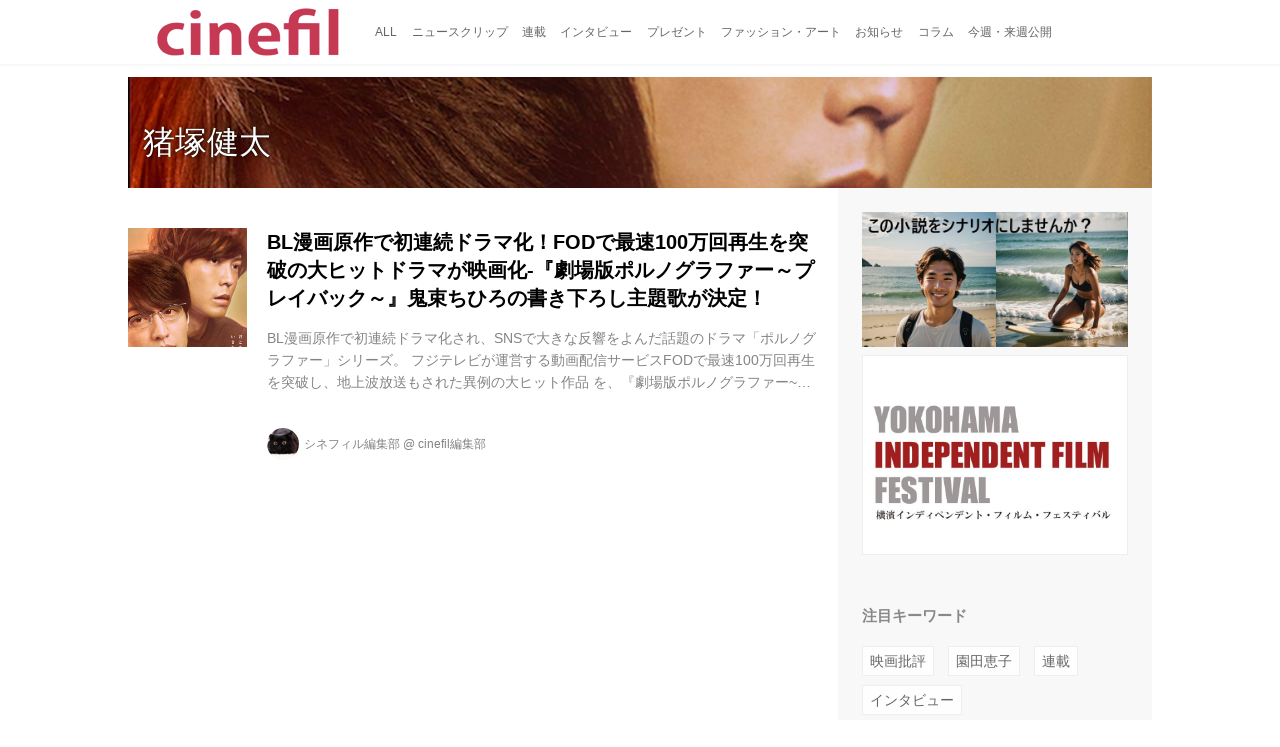

--- FILE ---
content_type: text/html; charset=utf-8
request_url: https://cinefil.tokyo/_tags/%E7%8C%AA%E5%A1%9A%E5%81%A5%E5%A4%AA
body_size: 10978
content:
<!DOCTYPE html>
<html lang="ja">
<head>

<meta charset="utf-8">
<meta http-equiv="X-UA-Compatible" content="IE=Edge">
<meta name="viewport" content="width=device-width, initial-scale=1">
<meta name="format-detection" content="telephone=no">
<link rel="shortcut icon" href="https://d1uzk9o9cg136f.cloudfront.net/f/portal/16777226/custom/2017/11/24/8bfed07ab4d97650b25d48396814946288c0f5b8.png">
<link rel="apple-touch-icon" href="https://d1uzk9o9cg136f.cloudfront.net/f/portal/16777226/custom/2017/11/24/8bfed07ab4d97650b25d48396814946288c0f5b8.png">
<link rel="alternate" type="application/rss+xml" href="https://cinefil.tokyo/_rss/rss20.xml" title="シネフィル - 映画とカルチャーWebマガジン - RSS Feed" />
<link rel="alternate" type="application/rss+xml" href="https://cinefil.tokyo/_tags/%E7%8C%AA%E5%A1%9A%E5%81%A5%E5%A4%AA/rss20.xml" title="#猪塚健太 - シネフィル - 映画とカルチャーWebマガジン - RSS Feed" />





<title>猪塚健太 - シネフィル - 映画とカルチャーWebマガジン</title>

<meta name="description" content="猪塚健太 の記事一覧 - シネフィルは、日本やアジアはもちろん世界の映画シーンを取り上げる、映画好きによる映画好きのためのWebマガジンです。">









<link rel="canonical" href="https://cinefil.tokyo/_tags/%E7%8C%AA%E5%A1%9A%E5%81%A5%E5%A4%AA">








<!-- Piwik -->

<script id="script-piwik-setting">
window._piwik = {
	'BASE':'https://acs01.rvlvr.co/piwik/',
	'trackers':{
		'173':null,
		'261':null,
	},
	'pageview':null,
	'event':null,
}
</script>


<script src="/static/dinoportal/js/piwikutil.js" async defer></script>





<noscript>
<img src="https://acs01.rvlvr.co/piwik/piwik.php?idsite=261&rec=1&url=https%3A//cinefil.tokyo/_tags/%25E7%258C%25AA%25E5%25A1%259A%25E5%2581%25A5%25E5%25A4%25AA" style="border:0;display:none" alt="" width=1 height=1>
<img src="https://acs01.rvlvr.co/piwik/piwik.php?idsite=173&rec=1&url=https%3A//cinefil.tokyo/_tags/%25E7%258C%25AA%25E5%25A1%259A%25E5%2581%25A5%25E5%25A4%25AA" style="border:0;display:none" alt="" width=1 height=1>

</noscript>

<!-- End Piwik Tracking Code -->
<!-- /page.PIWIK_BASE_URL, /is_preview -->






<meta name="twitter:card" content="summary">
<meta property="og:type" content="article">
<meta property="og:url" content="https://cinefil.tokyo/_tags/%E7%8C%AA%E5%A1%9A%E5%81%A5%E5%A4%AA">

<meta property="og:title" content="猪塚健太 - シネフィル - 映画とカルチャーWebマガジン">


<meta property="og:description" content="猪塚健太 の記事一覧 - シネフィルは、日本やアジアはもちろん世界の映画シーンを取り上げる、映画好きによる映画好きのためのWebマガジンです。">


<meta property="og:image" content="https://d1uzk9o9cg136f.cloudfront.net/f/portal/16777226/rc/2017/05/18/1668ab2607161aaa3cb54fabe5c7b30e5677bad1_xlarge.jpg">








<link rel="stylesheet" href="/static/lib/js/jquery-embedhelper.css?_=251225165549">


<link rel="preload" href="/static/lib/fontawesome-4/fonts/fontawesome-webfont.woff2?v=4.7.0" as="font" type="font/woff2" crossorigin>
<link rel="preload" href="/static/lib/ligaturesymbols-2/LigatureSymbols-2.11.ttf" as="font" type="font/ttf" crossorigin>

<script id="facebook-jssdk">/* hack: prevent fb sdk in body : proc by jquery-embedheler */</script>
<style id="style-prevent-animation">*,*:before,*:after{-webkit-transition:none!important;-moz-transition:none!important;transition:none!important;-webkit-animation:none!important;-moz-animation:none!important;animation:none!important}</style>


<link rel="stylesheet" href="/static/dinoportal/css/reset.css?251225165549">
<link rel="stylesheet" href="/static/dinoportal/css/common.css?251225165549">
<link rel="stylesheet" href="/static/dinoportal/css/common-not-amp.css?251225165549">
<link rel="stylesheet" href="/static/user-notify/user-notify.css?251225165549">
<link rel="stylesheet" href="/static/wf/css/article.css?251225165549">
<link rel="stylesheet" href="/static/wf/css/article-not-amp.css?251225165549">
<link rel="stylesheet" href="/static/dinoportal/css/print.css?251225165549" media="print">

<link rel="stylesheet" href="/static/lib/jquery-carousel/jquery-carousel.css?251225165549">
<link rel="stylesheet" href="/static/lib/jquery-carousel-2/jquery-carousel.css?251225165549">

<link href="/static/lib/ligaturesymbols-2/LigatureSymbols.min.css" rel="stylesheet" type="text/css">
<link href="/static/lib/ligaturesymbols-2/LigatureSymbols.min.css" rel="stylesheet" type="text/css">
<link href="/static/lib/rvlvr/rvlvr.css" rel="stylesheet">

<link rel="stylesheet" href="/static/dinoportal/custom/maxwidth.css?251225165549">


<!-- jquery migrate for develop -->
<script src="/static/lib/js/jquery-3.7.1.min.js"></script>
<script src="/static/lib/js/jquery-migrate-3.5.2.min.js"></script>	
<script src="/static/lib/js/jquery-migrate-enable.js"></script>

<script src="/static/lib/js/jquery-utils.js?251225165549"></script>




<script>$(function(){setTimeout(function(){$('#style-prevent-animation').remove();},1000)});</script>

<script>window._langrc={login:'ログイン',search:'検索'}</script>


<link rel="stylesheet" href="/static/dinoportal/css/index.css?251225165549">
<link rel="stylesheet" href="/static/dinoportal/css/newsfeed.css?251225165549">


<link rel="stylesheet" href="/static/dinoportal/css/users.css?251225165549">
<link rel="stylesheet" href="/static/dinoportal/css/tenants.css?251225165549">


<style>
.network-error > span:after {
	content:'通信エラーです' '\0a' 'しばらくして再読み込みしてください';
}
</style>


<script id="script-acs-flags">
window._use_acs_feed_dummy=false;
window._use_vpv_iframe=false;
</script>




<!-- custom css   -->


<style id="style-site-custom" >
#user-notifies-toggle:not(.has-notifies) {
	display: none;
}


p{
	margin: 4px 0 8px 0;
	line-height: 1.7;
}

/* 見出しの指定 */
.article > .article-heading:before {
	content: "";
	display: block;
	position: absolute;
	height: 1em;
	width: 1em;
	margin-left: -1.5em;
	margin-top: 0.1em;
	background-color: #DB0051;
}
.article > .article-heading {
	line-height: 1.3;
	padding-left: 1.5em;
	padding-bottom: 8px;
	border-bottom: dashed 1px;
	border-left: none;
}


/* 画像D&D禁止 */
img {
    pointer-events: none;
}

/* #header */
#header-right>a {
	font-size: 120%;
	display: block;
	text-align: center;
}

@media (max-width:767px) {
	#header-right {
		width: 104px;
	}

	#header-right>a {
		font-size: 150%;
		display: block;
		text-align: center;
	}

	@media (max-width: 767px) {
		#header-right>a#search-icon {
			-webkit-box-ordinal-group: 1;
			-webkit-order: 1;
			order: 1;
		}
	}
}



/* .widgets */
.widgets {
	width: 314px;
	padding: 24px;
}

</style>
<script>
<!--
/* custom css */
(function(d, s){
	var m, rx = /^@(import|requirejs:)\s+(\((css|less)\))?\s*(url\()?('|"|)(.+?)\5(\))?;/gm;
	var scripts = {};
	var bc = [], hd = d.getElementsByTagName('head')[0];
	function procCustomLess(custom_css) {
		custom_css =
			custom_css
				.replace(/\/\*([\S\s]*?)\*\//mg, '')
				.replace(/\/\/.*$/g, '');
		// console.log('custom_css:\n' + custom_css);
		while (m = rx.exec(custom_css)) {
			var cmd = m[1], arg = m[6];
			if (arg.indexOf('/static/dinoportal/custom/') != 0) {
				continue;
			}
			console.log('custom css:cmd=' + cmd + ',arg=' + arg);
			({
				'import': function(arg, m){
					m = arg.match(/^.+\/([^\/]*)\.(css|less)$/);
					if (m) {
						bc.push('custom-' + m[1]);
					}
				},
				'requirejs:': function(arg, m){
					m = arg.match(/^.+\/([^\/]*)\.(js)$/);
					if (m) {
						// $('<'+'script src='+m[2]+'></'+'script>').appendTo('body');
						s = d.createElement('script');
						s.src = arg;
						hd.appendChild(s);
					}
				},
			}[cmd]||(function(){}))(arg);
		}
	}
	function procCustomLessImported(custom_css){
		// chrome 101 workaround #4302 / server side import css,less
		var m, rx2 = /\*\*\* imported ((\S+)\.(less|css)) \*\*\*/gm;
		while (m = rx2.exec(custom_css)) {
			console.log('custom css server imported:' + m[1])
			bc.push('custom-' + m[2]);
		}
	}
	var custom_css = (d.getElementById('style-site-custom')||{}).innerHTML;
	custom_css && procCustomLess(custom_css);
	custom_css && procCustomLessImported(custom_css);
	custom_css = (d.getElementById('style-path-custom')||{}).innerHTML;
	custom_css && procCustomLess(custom_css);
	custom_css && procCustomLessImported(custom_css);
	$(function(){
		d.body.className = d.body.className + ' ' + bc.join(' ');
		$(document).trigger('loadcustoms');
		window._customized = {};
		$.each(bc, function(i, v){
			var vname = v.replace(/custom-/, '').replace(/-/g, '_');
			window._customized[vname] = true;
		});
		console.log('body.' + bc.join('.'));
		console.log('window._customized', window._customized);
	});
})(document);
/*  */
// ' -->
</script>



<!-- end of custom css -->

<style id="style-spaceless-init">.spaceless > * { float:left; }</style>



</head>
<body class="page-tag page-tag-猪塚健太 " data-hashscroll-margin="return 8 + $('#header-menu').height() + $('#header-container').height()" data-page-tag="猪塚健太" data-page-tagid="16870860">







<div id="left-menu">
	<div id="left-menu-container">
		<ul class="menu vertical">
			<li class="menu-item" id="left-menu-font-expander"><a class="font-expander" href="#"></a></li>
			<li class="divider"></li>
			<li id="left-menu-home" class="menu-item active"><a href="https://cinefil.tokyo"><i class="fa fa-home fa-fw"></i> ホーム</a></li>
					
		<li class="menu-item ">
			
			
			
			<a class="menu-page" href="/company"><i class="fa fa-building-o fa-fw"></i> 運営会社</a>
			
			
			
			
			
			
			
			
		</li>
		
		<li class="menu-item ">
			
			
			
			<a class="menu-page" href="/contact"><i class="fa fa-envelope-o fa-fw"></i> お問い合わせ</a>
			
			
			
			
			
			
			
			
		</li>
		

		</ul>
	</div>
</div>

<div id="header">
	<div id="header-container">
		<div id="header-bgs"><div id="header-bg"></div><div id="header-menu-bg"></div></div>
		<div id="header-defaults" class="flex-container flex-mobile">

			<div id="header-title" class="flex-item flex-order-1 fillchild">
				<a href="https://cinefil.tokyo" class="centeringchild-v">
								
				<img src="https://d1uzk9o9cg136f.cloudfront.net/f/portal/16777226/rc/2015/07/20/056871f975d8dff0cd11e4f67228ee05cf6c1717.png" srcset="https://d1uzk9o9cg136f.cloudfront.net/f/portal/16777226/rc/2015/07/20/056871f975d8dff0cd11e4f67228ee05cf6c1717.png 1x
						,https://d1uzk9o9cg136f.cloudfront.net/f/portal/16777226/rc/2015/07/20/638374421f9fceebe13aadca022e88cd087597a4.png 2x
						,https://d1uzk9o9cg136f.cloudfront.net/f/portal/16777226/rc/2015/07/20/d5050a86a61884c4c9a25d3a4aeb76ae70279562.png 3x
				" alt="シネフィル - 映画とカルチャーWebマガジン"
				>
				

				</a>
			</div>

			<div id="header-menu" class="flex-item flex-order-2 flexible spaceless flex-container flex-mobile justify-content-flex-start ">
				
<a href="/"><span>ALL</span></a>
<a href="/_tags/%E3%83%8B%E3%83%A5%E3%83%BC%E3%82%B9%E3%82%AF%E3%83%AA%E3%83%83%E3%83%97" data-tag="ニュースクリップ" ><span>ニュースクリップ</span></a><a href="/_tags/%E9%80%A3%E8%BC%89" data-tag="連載" ><span>連載</span></a><a href="/_tags/%E3%82%A4%E3%83%B3%E3%82%BF%E3%83%93%E3%83%A5%E3%83%BC" data-tag="インタビュー" ><span>インタビュー</span></a><a href="/_tags/%E3%83%97%E3%83%AC%E3%82%BC%E3%83%B3%E3%83%88" data-tag="プレゼント" ><span>プレゼント</span></a><a href="/_tags/%E3%83%95%E3%82%A1%E3%83%83%E3%82%B7%E3%83%A7%E3%83%B3%E3%83%BB%E3%82%A2%E3%83%BC%E3%83%88" data-tag="ファッション・アート" ><span>ファッション・アート</span></a><a href="/_tags/%E3%81%8A%E7%9F%A5%E3%82%89%E3%81%9B" data-tag="お知らせ" ><span>お知らせ</span></a><a href="/_tags/%E3%82%B3%E3%83%A9%E3%83%A0" data-tag="コラム" ><span>コラム</span></a><a href="/_tags/%E4%BB%8A%E9%80%B1%E3%83%BB%E6%9D%A5%E9%80%B1%E5%85%AC%E9%96%8B" data-tag="今週・来週公開" ><span>今週・来週公開</span></a>
				
			</div>
			<div id="header-right" class="flex-item flex-order-3 flex-center spaceless flex-container align-items-center wrap flex-mobile">
				<a id="search-icon" href="/_fq" class="flex-item">
					<i class="fa fa-search"></i>
				</a>
				




<a id="user-notifies-toggle" href="#"><i class="fa fa-info-circle"></i></a>

<div id="user-notifies">
	<div class="user-notifies-content">
		<div class="user-notifies-title">
			<span class="fa fa-info-circle"></span>
			<span id="user-notifies-close"><i class="fa fa-times"></i></span>
		</div>
		<div class="user-notify template" data-notify-updated="2000-01-01T09:00Z">
			<div class="user-notify-overview">
				<span class="user-notify-date">2000-01-01</span>
				<span class="user-notify-message">template</span>
			</div>
			<div class="user-notify-detail">
				<div class="user-notify-detail-content">template</div>
			</div>
		</div>
		<div class="user-notify-nothing">
			<div for-lang="ja">お知らせはありません</div>
			<div for-lang="en">No Notification</div>
		</div>
		
		
		
	</div>
</div>
<div class="user-notify-loaded"></div>

<script>(function(){var auto_clear_unread=false;var data={cookie_path:'/',notifies:[]};data.auto_clear_unread=auto_clear_unread;window._user_notifies=data;})();</script>



				
				
				
				<a id="menu-icon" href="#" class="flex-item"><i class="fa fa-bars"></i></a>
			</div>
		</div>
	</div>
</div>

<script src="/static/dinoportal/js/common-adjustheader.js?_=251225165549"></script>




<div id="main">






	
	
	

	
	
	
	
	
	
	
	
	
	
	
	
	<div id="tag-heading" class="heading image-bg ">
		<div class="image-bg-blur" style="background-image:url(https://d1uzk9o9cg136f.cloudfront.net/f/16781437/rc/2020/11/27/09445d584001f0e2a9a7005cc6effb6c37d6c285_xlarge.jpg)"></div>
		<div class="container">
			<h1 class="feed-title tag-heading-tag"><a href="/_tags/%E7%8C%AA%E5%A1%9A%E5%81%A5%E5%A4%AA"><i class="fa fa-tag"></i> 猪塚健太</a></h1>
		</div>
	</div>
	
	
	
	
	
	
	
	
	
	
	
	
	
	
	
	
	
	
	
	



	
	
	
	
	<div id="main-contents-container">
		<div class="main-contents">
		
		
				
		
			
			
			
		
		
			
			
			
			
			
			
			
			
			
			
			<div id="newsfeed" class="newsfeed newsfeed-all-display-type-normal">
				<div class="newsfeed-container spaceless">
					
				
					
					
						
						
							




<div data-content="17412612"
 data-published-at="2020-11-27T09:49:38+09:00"
data-pubdate-recent="-past"
data-tags=" 劇場版ポルノグラファー 竹財輝之助 猪塚健太 スロウダンス 鬼束ちひろ 三木康一郎 "
class="wfcontent not-has-display-type ">
 <div class="wfcontent-container flex-container horizontal flex-mobile"
data-pubdate="2020-11-27"
style="position:relative; width:100%;">
 <div class="content-leading flex-item">
 <a href="https://cinefil.tokyo/_ct/17412612?o=0&amp;tg=%E7%8C%AA%E5%A1%9A%E5%81%A5%E5%A4%AA"
class="img-wrap "
style="background-image:url(https://d1uzk9o9cg136f.cloudfront.net/f/16781437/rc/2020/11/27/09445d584001f0e2a9a7005cc6effb6c37d6c285_large.jpg);background-position:50% 50%;"
 >
<img src="https://d1uzk9o9cg136f.cloudfront.net/f/16781437/rc/2020/11/27/09445d584001f0e2a9a7005cc6effb6c37d6c285_large.jpg"
 style="visibility:hidden;width:100%;height:100%;display:block;"
>
</a>
 </div>
 <div class="flex-item flexible">
<div class="content-body-container">
 <a href="https://cinefil.tokyo/_ct/17412612?o=0&amp;tg=%E7%8C%AA%E5%A1%9A%E5%81%A5%E5%A4%AA"
class="content-link "
 >
 <h2 class="content-title ptc-rev">BL漫画原作で初連続ドラマ化！FODで最速100万回再生を突破の大ヒットドラマが映画化-『劇場版ポルノグラファー～プレイバック～』鬼束ちひろの書き下ろし主題歌が決定！</h2>
 <div class="content-body">BL漫画原作で初連続ドラマ化され、SNSで大きな反響をよんだ話題のドラマ「ポルノグラファー」シリーズ。 フジテレビが運営する動画配信サービスFODで最速100万回再生を突破し、地上波放送もされた異例の大ヒット作品 を、『劇場版ポルノグラファー~プレイバック~』 として松竹が映画化いたします。
この度、今まで原作表紙を再現してきたドラマ版のビジュアルと異なり、初のオリジナルとなるメインビジュアルが解禁されました。
本作は官能小説家の木島理生(竹財輝之助)と元・大学生の久住春彦(猪塚健太)が、奇妙な出会いから恋人となってからを描いています。「恋」から「愛」へと発展した二人の関係の中で、人間の...</div>
 </a>
 <div class="content-feedlabel"><span></span></div>
 <div class="content-info flex-container flex-mobile">
 <div class="content-author-avater flex-item">
 <a href="/_users/16880008" class="content-author-image-link">
 <img class="content-author-image wf-colorscheme-dark" src="https://d1uzk9o9cg136f.cloudfront.net/f/16781437/avatar/2015/02/04/16880008/7c157f9faf1777b0eda827daa8ad64ea2d353b23_normal.jpg" />
 </a>
 </div>
 <div class="content-author-info flex-item flex-center flexible flex-container flex-mobile vertical flex-item-left">
 <div class="flex-item" data-pubdate="2020-11-27">
 <a href="/_users/16880008" class="content-author-name">シネフィル編集部</a>
<span class="content-author-site-wrap">
@ <a href="/_sites/16781437" class="content-author-site">cinefil編集部</a>
</span>
 </div>
 </div>
</div>
 <div class="content-tags">
 <a class="content-tag"
data-tag="劇場版ポルノグラファー"
href="/_tags/%E5%8A%87%E5%A0%B4%E7%89%88%E3%83%9D%E3%83%AB%E3%83%8E%E3%82%B0%E3%83%A9%E3%83%95%E3%82%A1%E3%83%BC"><span>劇場版ポルノグラファー</span></a><a class="content-tag"
data-tag="竹財輝之助"
href="/_tags/%E7%AB%B9%E8%B2%A1%E8%BC%9D%E4%B9%8B%E5%8A%A9"><span>竹財輝之助</span></a><a class="content-tag"
data-tag="猪塚健太"
href="/_tags/%E7%8C%AA%E5%A1%9A%E5%81%A5%E5%A4%AA"><span>猪塚健太</span></a><a class="content-tag"
data-tag="スロウダンス"
href="/_tags/%E3%82%B9%E3%83%AD%E3%82%A6%E3%83%80%E3%83%B3%E3%82%B9"><span>スロウダンス</span></a><a class="content-tag"
data-tag="鬼束ちひろ"
href="/_tags/%E9%AC%BC%E6%9D%9F%E3%81%A1%E3%81%B2%E3%82%8D"><span>鬼束ちひろ</span></a><a class="content-tag"
data-tag="三木康一郎"
href="/_tags/%E4%B8%89%E6%9C%A8%E5%BA%B7%E4%B8%80%E9%83%8E"><span>三木康一郎</span></a>
 </div>
 </div>
</div>
</div>
</div>
















						
					
				
			
				</div>
			</div>
			
			
		</div>
		<div class="widgets">
			



			
			
				
			<!-- free_box6 --><!-- バナー群 (1列)  -->
<div class="widget banners spaceless">

<a href="https://cinefil.tokyo/_ct/17773347"><img src="https://d1uzk9o9cg136f.cloudfront.net/f/portal/16777226/rc/2025/06/25/9e1393be5c3e43a9875b87cb7f3b95105fbd90cf_xlarge.jpg" alt="全ての映画制作者へ！cinefilに送られてきた「この小説をシナリオにしませんか？」"></a>

<a href="http://www.g-film.net/filmfes/" target="_blank" style="border: 1px solid #eee"><img src="https://d1uzk9o9cg136f.cloudfront.net/f/portal/16777226/rc/2016/03/28/d492d7b07c796a7a50f7de3ebac5cb8e134722f9.jpg" alt="横浜インディペンデント・フィルム・フェスティバル"></a>

</div>


<div class="widget">
<h3>注目キーワード</h3>
<ul class="widget-tags-list">
<li><a href="/_tags/映画批評">映画批評</a>
<li><a href="/_tags/園田恵子">園田恵子</a>
<li><a href="/_tags/連載">連載</a>
<li><a href="/_tags/インタビュー">インタビュー</a>
</ul>
<style>
ul.widget-tags-list > li {
  display:inline-block; max-width:100%; white-space:nowrap; overflow:hidden; text-overflow:ellipsis;
  border:1px solid #eee; background:#fefefe; padding:0.5em; line-height:1em;
}
ul.widget-tags-list > li:hover {
  border-color:#d8d8d8; background:#f4f4f4; text-decoration:none;
}
ul.widget-tags-list > li:hover > a { text-decoration:none; }
</style>
</div>
				
			
			
			
			<!-- ptlcache cached widgets_hot S 16777226:ja:0:3 -->
			<div class="widget widget-hot">
				<h3><a href="/_hot"><span>人気記事</span></a></h3>
				<ul>
					

					<li class="widget-content with-author-info with-author-site flex-container flex-mobile " data-content="17815376" data-tags=" KYOTO_NIPPON_FESTIVAL－時をこえ、華ひらく庭－ 蜷川実花_with_EiM 北野天満宮 アートインスタレーション イマ―シブ公演 プレゼント ファッション・アート " data-author-name="井上美也子（米澤美也子）" data-author-site="cinefil編集部">


						<div class="widget-content-leading flex-item">
							<a href="https://cinefil.tokyo/_ct/17815376?fr=wg&ct=hot"
							class="img-wrap  "
							style="background-image:url(https://d1uzk9o9cg136f.cloudfront.net/f/16781437/rc/2026/01/14/0c39e82f1dcae533e226eb60baf99cbdffd87984_small.jpg)"
							
							
							
							>
								<img src="https://d1uzk9o9cg136f.cloudfront.net/f/16781437/rc/2026/01/14/0c39e82f1dcae533e226eb60baf99cbdffd87984_small.jpg" style="visibility:hidden;">
							</a>
						</div>
						
						<div class="widget-content-text flex-item">
							<a href="https://cinefil.tokyo/_ct/17815376?fr=wg&ct=hot"
								class="widget-content-link  "
								
								
							>
								
								<div class="widget-content-title">伝統に育まれた京都を舞台に蜷川実花 with EiMとDAZZLEが彩る艶やかな夢の宴！　光と影のアートインスタレーションと幻想的なイマーシブ公演を体感！「KYOTO NIPPON FESTIVAL－時をこえ、華ひらく庭－」　北野天満宮にて2月1日より5月24日まで開催！</div>
								
							
								
								<div class="widget-content-author">井上美也子（米澤美也子）
									
									<span class="widget-content-author-site-wrap">@ cinefil編集部</span>
									
								</div>
								
							
							</a>
						</div>

 

					<li class="widget-content with-author-info with-author-site flex-container flex-mobile " data-content="17818325" data-author-name="cinefilx" data-author-site="cinefil編集部">


						<div class="widget-content-leading flex-item">
							<a href="https://cinefil.tokyo/_ct/17818325?fr=wg&ct=hot"
							class="img-wrap  "
							style="background-image:url(https://d1uzk9o9cg136f.cloudfront.net/f/16781437/rc/2026/01/28/130cdfccdcba2f001961aa1e9d9eb627d150b6c3_small.jpg)"
							
							
							data-cover-via-text="© 2025 “Leave the Cat Alone” Film Partners"
							>
								<img src="https://d1uzk9o9cg136f.cloudfront.net/f/16781437/rc/2026/01/28/130cdfccdcba2f001961aa1e9d9eb627d150b6c3_small.jpg" style="visibility:hidden;">
							</a>
						</div>
						
						<div class="widget-content-text flex-item">
							<a href="https://cinefil.tokyo/_ct/17818325?fr=wg&ct=hot"
								class="widget-content-link  "
								
								
							>
								
								<div class="widget-content-title">志萱大輔監督初長編作品『猫を放つ』 5月2日（土）よりユーロスペースほか公開決定！</div>
								
							
								
								<div class="widget-content-author">cinefilx
									
									<span class="widget-content-author-site-wrap">@ cinefil編集部</span>
									
								</div>
								
							
							</a>
						</div>

 

					<li class="widget-content with-author-info with-author-site flex-container flex-mobile " data-content="17817591" data-tags=" ファッション・アート 日本美術 仏教美術 重要文化財 興福寺 快慶 慶派 藤田美術館 藤原敏史 " data-author-name="藤原敏史（映画作家）" data-author-site="cinefil編集部">


						<div class="widget-content-leading flex-item">
							<a href="https://cinefil.tokyo/_ct/17817591?fr=wg&ct=hot"
							class="img-wrap  "
							style="background-image:url(https://d1uzk9o9cg136f.cloudfront.net/f/16781437/rc/2026/01/26/e03ed35b218c4bd535dc0cb605fc63603e696c7f_small.jpg)"
							
							
							data-cover-via-text="快慶作 木造地蔵菩薩立像 鎌倉時代・13世紀 藤田美術館　重要文化財"
							>
								<img src="https://d1uzk9o9cg136f.cloudfront.net/f/16781437/rc/2026/01/26/e03ed35b218c4bd535dc0cb605fc63603e696c7f_small.jpg" style="visibility:hidden;">
							</a>
						</div>
						
						<div class="widget-content-text flex-item">
							<a href="https://cinefil.tokyo/_ct/17817591?fr=wg&ct=hot"
								class="widget-content-link  "
								
								
							>
								
								<div class="widget-content-title">藤田美術館の快慶作・地蔵菩薩立像の美と、浄らかなる救済の世界への憧れ〜特別展示「浄～きらめく極楽浄土」</div>
								
							
								
								<div class="widget-content-author">藤原敏史（映画作家）
									
									<span class="widget-content-author-site-wrap">@ cinefil編集部</span>
									
								</div>
								
							
							</a>
						</div>

 

					<li class="widget-content with-author-info with-author-site flex-container flex-mobile " data-content="17813690" data-tags=" ファッション・アート 奈良国立博物館 仏像 仏教美術 日本美術 興福寺 重要文化財 藤原敏史 " data-author-name="藤原敏史（映画作家）" data-author-site="cinefil編集部">


						<div class="widget-content-leading flex-item">
							<a href="https://cinefil.tokyo/_ct/17813690?fr=wg&ct=hot"
							class="img-wrap  "
							style="background-image:url(https://d1uzk9o9cg136f.cloudfront.net/f/16781437/rc/2026/01/21/4edaf0d70a8cf1b520450169896828ca93e83a83_small.jpg)"
							
							
							data-cover-via-text="四天王立像・多聞天　平安〜鎌倉時代・12〜13世紀 奈良国立博物館 （興福寺旧蔵）　**重要文化財** 令和6年度保存修理　助成：バンク・オブ・アメリカ　施工：公益財団法人美術院"
							>
								<img src="https://d1uzk9o9cg136f.cloudfront.net/f/16781437/rc/2026/01/21/4edaf0d70a8cf1b520450169896828ca93e83a83_small.jpg" style="visibility:hidden;">
							</a>
						</div>
						
						<div class="widget-content-text flex-item">
							<a href="https://cinefil.tokyo/_ct/17813690?fr=wg&ct=hot"
								class="widget-content-link  "
								
								
							>
								
								<div class="widget-content-title">とりあえず、とにかくカッコいい
奈良国立博物館 修理完成記念 特別公開「興福寺伝来の四天王像」</div>
								
							
								
								<div class="widget-content-author">藤原敏史（映画作家）
									
									<span class="widget-content-author-site-wrap">@ cinefil編集部</span>
									
								</div>
								
							
							</a>
						</div>

 

					<li class="widget-content with-author-info with-author-site flex-container flex-mobile " data-content="17302335" data-tags=" 108～海馬五郎の復讐と冒険～ 松尾スズキ 中山美穂 " data-author-name="シネフィル編集部" data-author-site="cinefil編集部">


						<div class="widget-content-leading flex-item">
							<a href="https://cinefil.tokyo/_ct/17302335?fr=wg&ct=hot"
							class="img-wrap  "
							style="background-image:url(https://d1uzk9o9cg136f.cloudfront.net/f/16781437/rc/2019/09/13/7e89f3111a93de244962c3c526443f065978e58f_small.jpg)"
							
							
							
							>
								<img src="https://d1uzk9o9cg136f.cloudfront.net/f/16781437/rc/2019/09/13/7e89f3111a93de244962c3c526443f065978e58f_small.jpg" style="visibility:hidden;">
							</a>
						</div>
						
						<div class="widget-content-text flex-item">
							<a href="https://cinefil.tokyo/_ct/17302335?fr=wg&ct=hot"
								class="widget-content-link  "
								
								
							>
								
								<div class="widget-content-title">55歳、海馬五郎は108人の女を抱いて復讐を貫徹できるのか！笑いにこだわり続けた喜劇人・松尾スズキの到達点『108～海馬五郎の復讐と冒険～』メイキング写真公開！</div>
								
							
								
								<div class="widget-content-author">シネフィル編集部
									
									<span class="widget-content-author-site-wrap">@ cinefil編集部</span>
									
								</div>
								
							
							</a>
						</div>

 

					<li class="widget-content with-author-info with-author-site flex-container flex-mobile " data-content="17432773" data-tags=" 遊星王子2021 河崎実 日向野祥 織田奈那 堀田眞三 岩井志麻子 有村昆 麻宮騎亜 遊星王子 " data-author-name="シネフィル編集部" data-author-site="cinefil編集部">


						<div class="widget-content-leading flex-item">
							<a href="https://cinefil.tokyo/_ct/17432773?fr=wg&ct=hot"
							class="img-wrap  "
							style="background-image:url(https://d1uzk9o9cg136f.cloudfront.net/f/16781437/rc/2021/02/18/9bebdee4279aa00e41a8586281b9ba31770e90b2_small.jpg)"
							
							
							data-cover-via-text="©2021「遊星王子2021」製作委員会"
							>
								<img src="https://d1uzk9o9cg136f.cloudfront.net/f/16781437/rc/2021/02/18/9bebdee4279aa00e41a8586281b9ba31770e90b2_small.jpg" style="visibility:hidden;">
							</a>
						</div>
						
						<div class="widget-content-text flex-item">
							<a href="https://cinefil.tokyo/_ct/17432773?fr=wg&ct=hot"
								class="widget-content-link  "
								
								
							>
								
								<div class="widget-content-title">これが、日本バカ映画の巨匠・河崎実が監督する＂新生・遊星王子&quot;！キャラクタービジュアル公開！映画『遊星王子2021』(仮)</div>
								
							
								
								<div class="widget-content-author">シネフィル編集部
									
									<span class="widget-content-author-site-wrap">@ cinefil編集部</span>
									
								</div>
								
							
							</a>
						</div>

 

					<li class="widget-content with-author-info with-author-site flex-container flex-mobile " data-content="17466298" data-tags=" truth 堤幸彦 広山詞葉 福宮あやの 河野知美 佐藤二朗 三浦有為子 " data-author-name="cinefil.asia" data-author-site="cinefil編集部">


						<div class="widget-content-leading flex-item">
							<a href="https://cinefil.tokyo/_ct/17466298?fr=wg&ct=hot"
							class="img-wrap  "
							style="background-image:url(https://d1uzk9o9cg136f.cloudfront.net/f/16781437/rc/2021/07/10/e890b2120ad61f4c412dd5405b179b6c4d94e3d7_small.jpg)"
							
							
							data-cover-via-text="www.truth-film-japan.com"
							>
								<img src="https://d1uzk9o9cg136f.cloudfront.net/f/16781437/rc/2021/07/10/e890b2120ad61f4c412dd5405b179b6c4d94e3d7_small.jpg" style="visibility:hidden;">
							</a>
						</div>
						
						<div class="widget-content-text flex-item">
							<a href="https://cinefil.tokyo/_ct/17466298?fr=wg&ct=hot"
								class="widget-content-link  "
								
								
							>
								
								<div class="widget-content-title">ローマ・インターナショナル・ムービーアワード最優秀作品賞受賞！ 堤幸彦監督50作目映画『truth 〜姦しき弔いの果て〜』 公開日決定＆最新監督コメント到着</div>
								
							
								
								<div class="widget-content-author">cinefil.asia
									
									<span class="widget-content-author-site-wrap">@ cinefil編集部</span>
									
								</div>
								
							
							</a>
						</div>

 

					<li class="widget-content with-author-info with-author-site flex-container flex-mobile " data-content="17273202" data-tags=" 松尾スズキ 中山美穂 108～海馬五郎の復讐と冒険～ 岩井秀人 秋山菜津子 坂井真紀 堀田真由 大東駿介 土居志央梨 " data-author-name="シネフィル編集部" data-author-site="cinefil編集部">


						<div class="widget-content-leading flex-item">
							<a href="https://cinefil.tokyo/_ct/17273202?fr=wg&ct=hot"
							class="img-wrap  "
							style="background-image:url(https://d1uzk9o9cg136f.cloudfront.net/f/16781437/rc/2019/05/16/413b393ad3ef0ed11fccaddb341a3a5ac37d3723_small.jpg)"
							
							
							
							>
								<img src="https://d1uzk9o9cg136f.cloudfront.net/f/16781437/rc/2019/05/16/413b393ad3ef0ed11fccaddb341a3a5ac37d3723_small.jpg" style="visibility:hidden;">
							</a>
						</div>
						
						<div class="widget-content-text flex-item">
							<a href="https://cinefil.tokyo/_ct/17273202?fr=wg&ct=hot"
								class="widget-content-link  "
								
								
							>
								
								<div class="widget-content-title">松尾スズキ-自らが初めて監督・脚本・主演に挑む、前代未聞のR18映画『108～海馬五郎の復讐と冒険～』に、中山美穂ほか豪華キャスト陣が集結！</div>
								
							
								
								<div class="widget-content-author">シネフィル編集部
									
									<span class="widget-content-author-site-wrap">@ cinefil編集部</span>
									
								</div>
								
							
							</a>
						</div>

 

					<li class="widget-content with-author-info with-author-site flex-container flex-mobile " data-content="17273433" data-tags=" 凪待ち 香取慎吾 白石和彌 加藤正人 " data-author-name="シネフィル編集部" data-author-site="cinefil編集部">


						<div class="widget-content-leading flex-item">
							<a href="https://cinefil.tokyo/_ct/17273433?fr=wg&ct=hot"
							class="img-wrap  "
							style="background-image:url(https://d1uzk9o9cg136f.cloudfront.net/f/16781437/rc/2019/05/16/f040b06855665e9c42e076281808a8e6947ad779_small.jpg)"
							
							
							
							>
								<img src="https://d1uzk9o9cg136f.cloudfront.net/f/16781437/rc/2019/05/16/f040b06855665e9c42e076281808a8e6947ad779_small.jpg" style="visibility:hidden;">
							</a>
						</div>
						
						<div class="widget-content-text flex-item">
							<a href="https://cinefil.tokyo/_ct/17273433?fr=wg&ct=hot"
								class="widget-content-link  "
								
								
							>
								
								<div class="widget-content-title">30秒予告が公開！香取慎吾×白石和彌監督 映画『凪待ち』！愚か者たちの映画史上最も切ない暴力を描いた衝撃のヒューマンサスペンス</div>
								
							
								
								<div class="widget-content-author">シネフィル編集部
									
									<span class="widget-content-author-site-wrap">@ cinefil編集部</span>
									
								</div>
								
							
							</a>
						</div>

 

					<li class="widget-content with-author-info with-author-site flex-container flex-mobile " data-content="17379742" data-tags=" 君が世界のはじまり 金子大地 松本穂香 ふくだももこ 向井康介 " data-author-name="シネフィル編集部" data-author-site="cinefil編集部">


						<div class="widget-content-leading flex-item">
							<a href="https://cinefil.tokyo/_ct/17379742?fr=wg&ct=hot"
							class="img-wrap  "
							style="background-image:url(https://d1uzk9o9cg136f.cloudfront.net/f/16781437/rc/2020/07/28/924e613b7198358b23cb82232aa8077b6293f4a9_small.jpg)"
							
							
							
							>
								<img src="https://d1uzk9o9cg136f.cloudfront.net/f/16781437/rc/2020/07/28/924e613b7198358b23cb82232aa8077b6293f4a9_small.jpg" style="visibility:hidden;">
							</a>
						</div>
						
						<div class="widget-content-text flex-item">
							<a href="https://cinefil.tokyo/_ct/17379742?fr=wg&ct=hot"
								class="widget-content-link  "
								
								
							>
								
								<div class="widget-content-title">魂を焦がす青春映画の新たなマスターピース『君が世界のはじまり』より、義理の母とのまさかの関係…金子大地の新境地が垣間見られる本編映像解禁！</div>
								
							
								
								<div class="widget-content-author">シネフィル編集部
									
									<span class="widget-content-author-site-wrap">@ cinefil編集部</span>
									
								</div>
								
							
							</a>
						</div>

 
				</ul>
			</div>
			<!-- end ptlcache -->
			
			

			
			
			<div class="widget widget-bookmarks"><!-- placeholder --></div>
			
			
			
			
			
				
			<!-- free_box7 --><div style="text-align:center;margin-top:60px;font-size:80%;opacity:0.5;">
© 2015 Cinefil & Revolver.Inc<br>
All rights reserved.
</div>
				
			
			
<!-- /is_preview -->

		</div>
	</div>


</div>



<div id="footer"><div id="footer-container">
<script>
$(function(){
	
});
</script>

	<div id="footer-system">
		
		<div id="footer-copyright">
			&copy; 2015-
			株式会社Miramiru
			
			All rights reserved.
		</div>
		<div id="footer-dnosign">
		Built on <a rel="noopener" href="https://revolver.co.jp/" target="_blank">the dino platform</a>.
		</div>
	</div>

</div></div>





<div id="nativeadinfo" class="nativeadinfo">
	<div class="nativeadinfo-container">
		<p>This article is a sponsored article by <br />'<span id="id_advertiser_title"></span>'.</p>
		<!-- p>For more information, <br />please visit <a style="text-decoration:underline;" href="https://revolver.co.jp/" target="_blank">our native advertising policy</a>.</p -->
	</div>
</div>



<div style="display:none;">
<script>
var STATIC_URL = '/static/dinoportal/';
var USE_SERVERSIDE_NATIVEAD_INFEED = false;
</script>

<script src="/static/lib/js/modernizr-2.6.2.min.js"></script>
<script src="/static/lib/js/jquery.json-2.3.js"></script>
<script src="/static/lib/js/jquery.json-2.3.js"></script>
<script src="/static/lib/js/jquery-form.js?251225165549"></script>
<script src="/static/lib/js/jquery-ratiobox.js?251225165549"></script>

<script src="/static/lib/jquery-carousel/jquery-carousel.js?251225165549"></script>
<script src="/static/lib/jquery-carousel-2/jquery-carousel.js?251225165549"></script>

<script src="/static/lib/js/jquery-onscrolledintoview.js?251225165549"></script>
<script src="/static/lib/js/jquery-embedhelper.js?_=251225165549"></script>
<script src="/static/lib/js/jquery-autoplay-onscroll.js?251225165549"></script>




<script src="/static/lib/js/enquire.js"></script>
<script src="/static/dinoportal/js/common.js?251225165549"></script>

<script src="/static/dinoportal/js/signup-tenant.js?251225165549"></script>

<script src="/static/lib/js/contact.js?251225165549"></script>
<script src="/static/user-notify/user-notify.js?251225165549"></script>







<script src="/static/dinoportal/js/newsfeed.js?251225165549"></script>



<form style="display:none;" id="dummy-form-for-csrf"><input type="hidden" name="csrfmiddlewaretoken" value="8RoLOKgIA4aPpZQkz5zRIoYxjd1aMkuHnGZsRstM2NQGaFeKL0ltTxAUdEWDmcQz"></form>
</div>
<div id="acs-code"><script>
  (function(i,s,o,g,r,a,m){i['GoogleAnalyticsObject']=r;i[r]=i[r]||function(){
  (i[r].q=i[r].q||[]).push(arguments)},i[r].l=1*new Date();a=s.createElement(o),
  m=s.getElementsByTagName(o)[0];a.async=1;a.src=g;m.parentNode.insertBefore(a,m)
  })(window,document,'script','https://www.google-analytics.com/analytics.js','ga');

  ga('create', 'UA-71445078-1', 'auto');
  ga('send', 'pageview');

</script></div>




</body>
</html>

--- FILE ---
content_type: application/javascript
request_url: https://cinefil.tokyo/static/lib/js/jquery-form.js?251225165549
body_size: 11357
content:
/*
 * jQury form helper plugin
 * 
 * The MIT License
 * 
 * Copyright (c) 2012- Shoji Matsumoto (shom0328@gmail.com)
 * 
 * Permission is hereby granted, free of charge, to any person obtaining a copy
 * of this software and associated documentation files (the "Software"), to deal
 * in the Software without restriction, including without limitation the rights
 * to use, copy, modify, merge, publish, distribute, sublicense, and/or sell
 * copies of the Software, and to permit persons to whom the Software is
 * furnished to do so, subject to the following conditions:
 * 
 * The above copyright notice and this permission notice shall be included in
 * all copies or substantial portions of the Software.
 * 
 * THE SOFTWARE IS PROVIDED "AS IS", WITHOUT WARRANTY OF ANY KIND, EXPRESS OR
 * IMPLIED, INCLUDING BUT NOT LIMITED TO THE WARRANTIES OF MERCHANTABILITY,
 * FITNESS FOR A PARTICULAR PURPOSE AND NONINFRINGEMENT. IN NO EVENT SHALL THE
 * AUTHORS OR COPYRIGHT HOLDERS BE LIABLE FOR ANY CLAIM, DAMAGES OR OTHER
 * LIABILITY, WHETHER IN AN ACTION OF CONTRACT, TORT OR OTHERWISE, ARISING FROM,
 * OUT OF OR IN CONNECTION WITH THE SOFTWARE OR THE USE OR OTHER DEALINGS IN
 * THE SOFTWARE.
 * 
 *********************************************************************
 * autocheck max filesize in type="file"
 * <input type="file" data-max-size="xxxx">
 * $(input).on('fileoversized', function(ev, oversized_files){
 *    ...
 * })
 *********************************************************************
 * 
 * $(form).formGet()
 * get form :input values as object (hash)
 * 
 * HTML:
 * <form>
 *   <input name="a" value="1">
 *   <input type="checkbox" name="cb" value="cb1" checked="checked">
 *   <input type="checkbox" name="cb" value="cb2">
 *   <input type="checkbox" name="cb" value="cb3" checked="checked">
 * </form>
 * 
 * script:
 * $(form).fromGet()
 *   -> { a:"1", cb:["cb1","cb3"] }
 * 
 **********
 * $(form).formSet(obj)
 * set form :input values with object (hash)
 * $(form).formSet(obj, true) : clear fields except hidden before set
 * $(form).formSet(obj, true, true) :  clear all fields include hidden before set
 * 
 * HTML:
 * <form>
 *   <input name="a" value="1">
 *   <input type="checkbox" name="cb" value="cb1" checked="checked">
 *   <input type="checkbox" name="cb" value="cb2">
 *   <input type="checkbox" name="cb" value="cb3" checked="checked">
 * </form>
 * 
 * script:
 * $(form).formSet({
 *   a:"2",
 *   cb:["cb2", "cb3"]
 * })
 * 
 * *********
 * $.formPost($(form))
 * set submit() for <form>: Ajax post and set error reasons.
 * 
 * HTML:
 * <form method="post" action="path/to/json_api/to/post">
 *   <span class="error error_@all">error placeholder for all</span>
 *   <input name="p1"><span class="error_msg" data-for="p1">error placeholder for p1</span>
 *   <input name="p2"><span class="error_msg" data-for="p2">error placeholder for p2</span>
 *   <input type="submit">
 * </form>
 * 
 * script:
 * $(function(){
 *   $("form").submit(function(){
 *     $(this).formPost()
 *     .then(function(){
 *       alert('success');
 *       location.href="success.html"
 *     }).fail(function(res){
 *       if (res.ajaxerror){ alert('connection error:'+res.ajaxerror.statusText) }
 *       if (res.systemerror) { alert('serverside error:'+res.systemerror); }
 *     });
 *     return false;
 *   });
 * });
 * 
 * expected server response:
 * { success:true; }
 * or
 * { errors:{ '<field name>':'<error message>', ... }
 * or
 * { systemerror:'system error message' }
 * 
 */

(function($) {
	
	$(document).on('change.datamaxsize', '[type="file"][data-max-size]', function(ev){
		var max_size = parseInt($(this).attr('data-max-size'), 10),
			oversized = Array.from(this.files).filter(function(file){return file.size > max_size});
		if (oversized.length) {
			ev.preventDefault();
			$(this).trigger('fileoversized', [oversized]);
		}
	});
	
	$.extend({
		MAIL_RX : /^([a-zA-Z0-9])+([a-zA-Z0-9\._+-])*@([a-zA-Z0-9_-])+([a-zA-Z0-9\._-]+)+$/,
		URL_RX : /^(https?|ftp|file):\/\/[-a-zA-Z0-9+&@#\/%?=~_|!:,.;]*[-a-zA-Z0-9+&@#\/%=~_|]$/,
		DATE_RX : /^(\d{4})[-\/](1[012]|0?[1-9])[-\/](3[01]|[12][0-9]|0?[1-9])$/,
		TIME_RX : /^(2[0-4]|[01]?[0-9]):([0-5][0-9])(?::([0-5][0-9]))?$/,
		DATETIME_RX : /^(\d{4})[-\/](1[012]|0?[1-9])[-\/](3[01]|[12][0-9]|0?[1-9])\s+(2[0-4]|[01]?[0-9]):([0-5][0-9])(?::([0-5][0-9]))?$/
	});
	
	/* support placeholder for not-supported browsers */
	
	var PLACEHOLDER_TARGET = ':input[placeholder]:not([type="checkbox"],[type="radio"])';
	
	var has_placeholder = 'placeholder' in document.createElement('input') && 'placeholder' in document.createElement('textarea');
	
	if (has_placeholder) {
		$.fn.setPlaceholder = function(){ return this; };
		$.fn.cleanPlaceholder = function(){ return this; };
	} else {
		(function(){
			var org_val = $.fn.val;
			$.fn.setPlaceholder = function(){
				this.filter(PLACEHOLDER_TARGET).filter(':not(.placeholder)').each(function(){
					var $this = $(this), v = org_val.call($this);
					if (v === undefined || v === '') {
						if ($this.attr('type') == 'password') {
							var $dummy;
							if ($.browser.msie && parseInt($.browser.version) < 9) {
								var text = $this.outerHTML()
									.replace(/type=["']?password["']?/,'type="text"');
								$dummy = $(text);
							} else {
								$dummy = $(this).clone().attr('type', 'text');
							}
							$dummy.addClass('placeholder-dummy').removeAttr('name')
								.on('focus', function(){
									$(this).hide().prev().show().trigger('focus');
									$(this).remove();
								});
							$this.after($dummy.setPlaceholder()).hide();
						} else {
							org_val.call($this, $this.attr('placeholder'));
						}
						$this.addClass('placeholder');
					}
					if ($this.is(':focus')) {
						$this.trigger('focus');
					}
				});
				return this;
			};
			$.fn.cleanPlaceholder = function(){
				this.filter(PLACEHOLDER_TARGET).filter('.placeholder').removeClass('placeholder').each(function(){
					org_val.call($(this), '');
				});
				return this;
			};
			$.fn.val = function(v){
				if (!arguments.length) {
					if (this.filter(PLACEHOLDER_TARGET).hasClass('placeholder')) {
						return '';
					}
					return org_val.call(this);
				}
				if (this.hasClass('placeholder-dummy')) {
					org_val.call(this.prev().cleanPlaceholder(), v).setPlaceholder();
				}
				return org_val.call(this, v).removeClass('placeholder').setPlaceholder();
			};
		})();
		
		$(document).on('submit', 'form', function(ev){
			$(ev.currentTarget).find(PLACEHOLDER_TARGET).cleanPlaceholder();
		}).on('reset', 'form', function(ev){
			var $targets = $(ev.currentTarget).find(PLACEHOLDER_TARGET).cleanPlaceholder();
			setTimeout(function(){
				$targets.setPlaceholder();
			});
		});
		
		$(document).on('focus keyup change', PLACEHOLDER_TARGET, function(ev){
			$(ev.currentTarget).cleanPlaceholder();
		}).on('blur', PLACEHOLDER_TARGET, function(ev){
			$(ev.currentTarget).setPlaceholder();
		});
		
		$(document).ready(function(){
			$(PLACEHOLDER_TARGET).setPlaceholder();
		});
		$(window).on('beforeunload', function(){
			$(PLACEHOLDER_TARGET).cleanPlaceholder();
		});
		
	}
	
	function _check_is_form(elm, funcname, throw_when_not_form){
		funcname = funcname === undefined ? 'jquery-form.js' : funcname;
		if (!elm) {
			console.error(funcname + ': target is not found', elm);
			throw funcname + ': target is not found';
		}
		if (elm.nodeName != 'FORM') {
			if (throw_when_not_form) {
				console.error(funcname + ': target is not <form>', elm);
				throw funcname + ': target is not <form>';
			}
			console.warn(funcname + ': target is not <form>')
		}
	}
	
	$.fn.extend({
		
		formGet : function() {
			/**
			 * serialize form to Object.
			 * $('form').serializeObject() returns
			 * { <name1>:<value1_1>,
			 *   <name2>:[ <value2_1>, <value2_2>, ...],
			 *    :
			 *  }
			 */
			_check_is_form(this[0], 'formGest');
			/*
			if ($(this).hasClass('locked')) {
				'console' in window && console.error('WARN: formGet() cannot get values from fomrLock()ed form');
			}*/
			var is_locking = $(this).formIsLocking();
			if (is_locking) {
				$(this).formUnlock();
			}
			if (!has_placeholder){
				$(this).filter(PLACEHOLDER_TARGET).cleanPlaceholder();
			}
			var ret = {}, data;
			if (!$(this).is('form')) {
				var $org = $('<span></span>').insertBefore($(this));
				data = $('<form></form>').append($(this)).serializeArray();
				$org.replaceWith($(this));
			} else {
				data = $(this).serializeArray();
			}
			$(data).each(function(i, v) {
				if (ret[v.name] !== undefined) {
					if (!ret[v.name].push) {
						ret[v.name] = [ ret[v.name] ];
					}
					ret[v.name].push(v.value || '');
				} else {
					ret[v.name] = v.value;
				}
			});
			if (!has_placeholder){
				$(this).filter(PLACEHOLDER_TARGET).setPlaceholder();
			}
			if (is_locking) {
				$(this).formLock();
			}
			return ret;
		},

		formSet : function(obj, doClear, clearFields, eventName) {
			/**
			 *  @param obj : json object (from formGet)
			 *  @param doClear : clear form before set : default true
			 *  @param clearFields : clear hidden input when clear form : default false
			 *  @param eventName : event name for 'change' / when null, not fire any event
			 */
			_check_is_form(this[0], 'formSet');
			if (doClear === undefined || doClear) {
				this.formClear(clearFields);
			}
			var is_locking = this.formIsLocking();
			this.formUnlock();
			var form = this;
			var changed_inputs = [];
			$.each(obj, function(k, v) {
				form.find('[data-form-name="' + k + '"]').each(function(){
					if ($(this).is('img')) {
						$(this).attr('src', v);
					} else if ($(this).is('a')) {
							$(this).attr('href', v);
					} else {
						$(this).text(v);
					}
				});
				form.find(':input[name="' + k + '"]').each(function() {
					var t = this.type, ov = null, changed = false, $this = $(this);
					if (t === undefined) {
						t = 'text';
					}
					switch (t) {
					case 'button':
					case 'submit':
					case 'reset':
						break;
					case 'checkbox':
						ov = this.checked;
						function check_or_uncheck($input, v){
							var checked = false;
							if ($input.is('[value]')){
								checked = $input.attr('value') == v;
							} else {
								checked = (v == true || v == 'on' || v == 'true');
							}
							$input[0].checked = checked;
							return checked;
						}
						if (v instanceof Array) {
							var cb = $(this).val(), i, l = v.length;
							this.checked = false;
							for (i = 0; i < l; i++) {
								if (check_or_uncheck($this, v[i])) {
									break;
								}
							}
						} else {
							check_or_uncheck($this, v);
						}
						changed = ov != this.checked;
						break;
					case 'radio':
						ov = this.checked;
						this.checked = ($this.val() == v);
						changed = ov != this.checked;
						break;
					default:
						ov = $this.val();
						$this.val(v);
						changed = ov != v;
					}
					if (changed) {
						// $this.change();
						changed_inputs.push($this);
					}
				});
			});
			if (!has_placeholder){
				$(this).filter(PLACEHOLDER_TARGET).setPlaceholder();
			}
			if (eventName !== null) {
				eventName = eventName || 'change';
				$.each(changed_inputs, function(){
					var _this = this;
					setTimeout(function(){
						_this.trigger(eventName);
					}, 1);
				});
			}
			
			if (is_locking) {
				this.formLock();
			}
			return this;
		},

		formClear : function(clearFields) {
			/**
			 * clear form inputs.
			 * $('form').formClear();
			 *   clear all fields without type="hidden"
			 * $('form').formClear(true);
			 *   clear all fields
			 * $('form').formClear(['name1','name2',...]);
			 *   clear 'name1', 'name2', ... fields (include hidden)
			 */
			_check_is_form(this[0], 'formClear');
			/*
			if (!has_placeholder){
				$(this).filter(PLACEHOLDER_TARGET).cleanPlaceholder();
			}
			*/
			var clearHidden = false;
			if (clearFields) {
				clearHidden = true;
			}
			if (!Array.isArray(clearFields)) {
				clearFields = null;
			}
			this.find(':input').each(function() {
				if (clearFields && $.inArray(this.name, clearFields) < 0){
					return;
				}
				switch (this.type) {
				case 'button':
				case 'submit':
				case 'reset':
					break;
				case 'checkbox':
				case 'radio':
					this.checked = false;
					$(this).syncLabel();
					break;
				case 'hidden':
					if (clearHidden)
						$(this).val('');
					break;
				default:
					$(this).val('');
					break;
				}
			});
			return $(this);
		},
		
		formErrors : function(errors, opts) {
			/**
			 * <form>
			 * 	<input name="xxx"><span class="error_msg" data-for="xxx"></span>
			 * </form>
			 * 
			 * $('form').formErrors({
			 *    xxx : 'error message'
			 * });
			 * 
			 */
			_check_is_form(this[0], 'formErrors');
			var form = this;
			opts = $.extend({
				error_class : 'error_msg',
				alert_not_detected_errors: false
			}, opts);
			// form.find('.' + opts.error_class + '[data-for]').text('').css('display', 'none');
			form.find('.' + opts.error_class + '[data-for]').text('').removeClass('has_error').addClass('no_error').hide();
			var not_detected_errors = [];
			$.each(errors || {}, function(k, v) {
				// form.find('.' + opts.error_class + '[data-for="' + k + '"]').text(v).css('display', 'block');
				if (!form.find('.' + opts.error_class + '[data-for="' + k + '"]').text(v).addClass('has_error').removeClass('no_error').show()[0]) {
					not_detected_errors.push(v + ' (' + key + ')');
				};
			});
			if (not_detected_errors.length) {
				alert(not_detected_errors.join('\n'));
			}
			return this;
		},
		
		formErrorsClear : function(opts) {
			_check_is_form(this[0], 'formErrorsClear');
			var form = this;
			opts = $.extend({
				error_class : 'error_msg'
			}, opts);
			form.find('.' + opts.error_class + '[data-for]').text('').css('display', 'none');
			return this;
		},
		
		formLock : function(maskopts){
			_check_is_form(this[0], 'formLock');
			var form = this;
			form.mask(maskopts).data('formLocked', true);
			form.find((':input,a')).attr('disabled', 'disabled').addClass('locked');
			return form;
		},
		
		formUnlock : function(){
			_check_is_form(this[0], 'formUnlock');
			var form = this;
			form.find((':input,a')).removeAttr('disabled').removeClass('locked');
			form.mask('destroy').removeData('formLocked');
			return form;
		},
		
		formIsLocking : function(){
			_check_is_form(this[0], 'formIsLocking');
			var form = this;
			return !!form.data('formLocked');
		},
		
		formValidate : function(validators){
			/**
			 * @param validators {
			 *   '<name>' : [ <require num>, <regexp|function(v){ return false if error }>, '<error message>', '<require message>'],
			 *   :
			 *   '@all' : function(data){ return { <errors> } or undefined }, // optional
			 *   '@required_message': 'required message' // optional
			 * }
			 * @return { <cleaned data> } or { '_has_error':true, '<name>': '<errormessage>', ..., '@all': '<errormessage>' }
			 */
			validators = $.extend({}, validators);
			var form = this;
			var data = form.formGet();
			var errors = {};
			var required_message = validators['@required_message'];
			$.each(validators, function(k, v) {
				if (k[0] != '@') {
					var required = v[0], validator = v[1], message = v[2];
					required_message = v[3] || required_message || 'required';
					if (data[k] == '') {
						if (required > 0) {
							errors[k] = required_message;
							return;
						}
					}
					if (required == 0 && ( data[k] === '' || data[k] === undefined )) {
						delete data[k];
						return;
					}
					if (!Array.isArray(data[k])) {
						if ((validator.test && !validator.test(data[k])) || (validator.call && validator(data[k]) === false)) {
							errors[k] = v[2];
						}
					} else {
						$.each(data[k], function(i, d){
							if ((validator.test && !validator.test(d)) || (validator.call && validator(d) === false)) {
								errors[k] = v[2];
							}
						});
					}
				}
			});

			if ($.isEmptyObject(errors)) {
				if (validators['@all']) {
					errors = validators['@all'](data) || {};
				}
			}
			return $.isEmptyObject(errors) ? data : $.extend({ '_has_error': true }, errors);
		},
		
		formPost : function(opts) {
			/**
			 * POST form by ajax ($.Deferred).
			 * 
			 * When form is submitted:
			 *   1. preprocess:
			 *       i)   add 'posting' class to <form>
			 *       ii)  disabled :inputs
			 *       iii) clear '.error_msg' texts and set display:none;
			 *   2. POST values to <url>
			 *   3. process response.
			 *        res.errors is exists
			 *          i)  set error texts to data-for="<param_name>"
			 *          ii) reject(res)
			 *        res.success == true
			 *          resolve(res)
			 *   4. postproces
			 *       i)   wait 1500ms ( to avoid muitiple post )
			 *       ii)  enable :inputs
			 *       iii) remove 'posting' class from <form>
			 * 
			 * usage)
			 * 
			 * <script>
			 * $(function(){
			 *   $(form).submit(function(){
			 *     $(this).formPost()
			 *     .done(function(res){
			 *        location.href="success.html";
			 *     }).fail(function(res){
			 *        if (res.systemerror) { alert(res.systemerror); }
			 *        if (res.ajaxerror) { alert(ajaxerror.responseText); }
			 *     });
			 *     return false;
			 *   }).find('.error_msg[data-for]').css('display','none');
			 * </script>
			 * <form id="testform" method="post" action="/path/to/post.json">
			 *    <span class="error_msg" data-for="@all"></span>
			 *
			 *    <input type="text" name="param1">
			 *    <span class="error_msg" data-for="param1"></span>
			 *    <input type="text" name="param2">
			 *    <span class="error_msg" data-for="param2"></span>
			 *                     :
			 *    <input type="sbumit">
			 * </form>
			 * 
			 * expected /path/to/post.json response:
			 * 
			 * {
			 *    success:true, // when sucess
			 *    errors:{ // when validation error
			 *        '<param_name>':'<error message>', 	// validation error for param_name
			 *        '<param_name>':'<error message>', 	// validation error for param_name
			 *                       :
			 *        '@all':'<error message>'				// relational error
			 *    },
			 *    systemerror:'<system error message>'		// system error (ex: generic exceptions)
			 * }
			 * 
			 * options)
			 *     $(form).fomrPost({
			 *         error_class:'<error message class - defalt:error_msg>'
			 *         alert_not_detected_errors: <bool - defult:false>,
			 *     })
			 * 
			*/
			_check_is_form(this[0], 'formPost');

			var form = $(this);
			if (!has_placeholder) {
				$(this).filter(PLACEHOLDER_TARGET).cleanPlaceholder();
			}
			
			opts = $.extend({
				url : $(form).attr('action'),
				error_class : 'error_msg',
				alert_not_detected_errors: false,
				posting_class : 'posting',
				method: 'post',
				validators : { // regexp checker : { '<param>' : [ /<regexp>/, '<error message>'], ..., '@all':function(data){ return <true if relational validation is ok> } }
					'@all' : function(data) {
						return true;
					}
				},
				clean : function(params) { // check params : if return errors object, caccel and proc errors.
					return params;
				},
				filter : function(res) { // filter for server respose
					return res;
				},
				crossDomain : false
			}, opts);

			var url = opts.url;

			if (url === undefined) {
				alert('params.url or form[action] is nothing.');
			}

			function afterProc(func, delay) {
				delay = delay === undefined ? 250 : delay;
				setTimeout(function() {
					form.removeClass(opts.posting_class);
					form.formUnlock();
					func();
				}, delay);
			}
			
			return $.Deferred(function(_d) {
				var _d2 = $.Deferred();
				try {
					form.addClass(opts.posting_class);
					form.formErrors();
					var data = form.formValidate(opts.validators);
					if (data._has_error) {
						form.formErrors(data, {
							error_class: opts.error_class,
							alert_not_detected_errors: opts.alert_not_detected_errors
						});
						afterProc(function(){
							_d.resolve({
								errors : data
							});
						});
						return;
					}
					
					form.formLock();

					data = opts.clean(data);

					data[new Date().getTime()] = '';

					_d2 = $.ajax({
						'cache' : false,
						'url' : url,
						'type' : opts.method.toUpperCase(),
						'data' : data,
						'dataType' : 'json',
						'corssDomain' : opts.crossDomain
					}).then(function(res) {
						res = opts.filter(res);
						if (res.success) {
							afterProc(function(){
								_d.resolve(res);
							});
							return;
						}
						if (res.systemerror) {
							afterProc(function(){
								_d.reject(res);
							});
							return;
						}
						if (res.errors) {
							form.formErrors(res.errors, {
								error_class: opts.error_class,
								alert_not_detected_errors: opts.alert_not_detected_errors
							});
							afterProc(function(){
								_d.reject(res);
							});
						} else {
							afterProc(function(){
								_d.reject(res);
							});
						}
					}).fail(function(xhr, textStatus, errorThrown) {
						afterProc(function(){
							_d.reject({
								'ajaxerror' : xhr
							});
						});
					});
				} catch (ex) {
					afterProc(function(){
						_d.reject({
							'systemerror' : ex
						});
					});
					setTimeout(function() {
						throw ex;
					}, 500);
				}
				_d.abort = function() {
					_d2.abort && _d2.abort();
					_d.resolve('aborted');
				};
			}).promise();
		},
		
		formClearDirty : function(data){
			$(this).find('form').add($(this).filter('form')).each(function(){
				var $form = $(this);
				$form.data('dirty_org', data || $form.formGet());
			});
			return this;
			// console.log('formClearDirty:' + $.toJSON($this.data('dirty_org')));
		},
		
		formIsDirty : function(){
			/* return true if any of $(form) is dirty */
			var is_dirty = false;
			$(this).find('form').add($(this).filter('form')).each(function(){
				var $form = $(this);
				// console.log('formIsDirty:\n' + $.toJSON($form.formGet()) + '\n' + $.toJSON($form.data('dirty_org')));
				is_dirty = $.toJSON($form.formGet()) != $.toJSON($form.data('dirty_org'));
			});
			return is_dirty;
		},
		
		formSetDirty : function(){
			$(this).find('form').add($(this).filter('form')).each(function(){
				var $form = $(this);
				// console.log('formIsDirty:\n' + $.toJSON($form.formGet()) + '\n' + $.toJSON($form.data('dirty_org')));
				$form.removeData('dirty_org');
			});
			return this;
		},
		
		formCheckDirty : function(){
			$(this).find('form').add($(this).filter('form')).each(function(){
				var $form = $(this);
				$form.find(':input').off('change.formcheckdirty').on('change.formcheckdirty', function(ev){
					if ($form.formIsDirty()) {
						$form.trigger('formdirty');
					}
				});
			});
			return this;
		},
		
		setBusy : function(){
			return $(this).addClass('busy').attr('disable', 'disable');
		},
		
		unsetBusy : function(){
			return $(this).removeClass('busy').attr('disable', '');
		},
		
		findLabel : function(){
			var label_id = $('label[for="' + this.attr('id') + '"]');
			return label_id[0] ? label_id : this.closest('label');
		},
		
		syncLabel : function(options){
			var opts = $.extend({
				className : 'checked'
			}, this.data('syncLabel'), options);
			this.data('syncLabel', opts);
			var input = this;
			if (input.attr('type') != 'radio' && input.attr('type') != 'checkbox') {
				return this;
			}
			switch (input.attr('type').toLowerCase()) {
			case 'checkbox':
				var checked = input[0].checked;
				input.findLabel().toggleClass(opts.className, checked).toggleClass('not' + opts.className, !checked);
				break;
			case 'radio':
				input.closest('form').find(':input[name="'+input.attr('name')+'"]').each(function(){
					var checked = this.checked;
					$(this).findLabel().toggleClass(opts.className, checked).toggleClass('not' + opts.className, !checked);
				});
				break;
			}
			return this;
		},
		
		syncLabels : function(options){
			var opts = $.extend({
				className : 'checked'
			}, this.data('syncLabels'), options);
			this.data('syncLabels', opts);
			var form = this;
			form.find('input[type="checkbox"],input[type="radio"]').each(function(){ $(this).syncLabel(opts); });
			return this;
		},
		
		formPreventAutoSubmit : function() {
			$(this).find('input:not([type]),input[type="text"],input[type="url"],input[type="date"]').on('keypress', function(ev){
				if (ev.which ==  13) {
					ev.preventDefault();
				}
			});
		}
		
	});
	
	function _blockEvent(ev){
		ev.stopPropagation();
		ev.preventDefault();
		return false;
	};
	
	$.extend({
		formLocalSupported: function(){
			return !!(window.localStorage && window.JSON && window.JSON.stringify);
		}
	});
	
	if (window.localStorage && window.JSON && window.JSON.stringify) {
		// save / restore / delete / expire to localStorage
		$.fn.extend({
			formLocalSave : function(key, filter_func){
				// returns true for success
				var ret = false;
				// do not save if filter_func returns false
				filter_func = filter_func || function(v) { return v; }
				var v = filter_func($(this).formGet());
				if (v) {
					// v._saved_at is marker for data from this routine.
					v._saved_at = new Date().getTime();
					try {
						v = JSON.stringify(v);
						localStorage.setItem(key, v);
						ret = true;
					} catch (ex) {
						// probably quota exceeded
						console.error('loacalStorage.setItem:error', ex);
					}
				}
				return ret;
			},
			formLocalRestore : function(key, filter_func){
				// do not restore if filter_func returns false
				filter_func = filter_func || function(v) { return v; }
				var v = $.formLocalData(key);
				if (v) {
					v = filter_func(v);
					if (v) {
						delete v._saved_at;
						$(this).formSet(v);
					}
				}
				return this;
			},
		});
		$.extend({
			formLocalHasKey: function(key){
				return !!(localStorage.getItem(key));
			},
			formLocalData : function(key){
				var v = localStorage.getItem(key);
				if (v) {
					v = JSON.parse(v);
					if (v) {
						// delete v._saved_at;
						return v;
					}
				}
				return null;
			},
			formLocalDelete : function(key){
				localStorage.removeItem(key);
				return this;
			},
			formLocalExpire: function(expire_date){
				// clean all saved form data before expire_date
				// default expire date is before 7 days.
				expire_date = expire_date || new Date(new Date() - 7 * 24 * 60 * 60 * 1000);
				$.each(localStorage, function(i){
					var k = localStorage.key(i), v = localStorage.getItem(k);
					if (v._saved_at && (v._saved_at < expire_date)) {
						localStorage.removeItem(k);
					}
				});
			}
		});
	}
	
	
	$.extend({
		formExportImportSupported: function(){
			return !!(document.createElement('a').download !== undefined && window.File && window.FileReader && window.FileList && window.Blob && window.JSON);
		}
	});
	
	if ($.formExportImportSupported()) {
		
		$.fn.extend({
			
			formExport: function(form, filename, opts){
				/**
				 * <a class=".formexport">export</a>
				 * $('a.formexport').formExport($('form'), 'exported', {'optional':'values', ...});
				 * -> save file "exported-<yyMMddhhmm>.json"
				 */
				
				var $link = $(this), $form = $(form);
				
				if (!$link.is('a')) {
					throw 'this is not a.'
				}
				
				if (!$form.is('form')) {
					throw 'target element is not form';
				}
				
				opts = $.extend({
					filter:function(data){
						return data;
					},
				}, opts);
				
				$link.on('click', function(){
					
					var data = {
						'exported_from':location.href,
						'exported_at':$.dateformat(new Date(), 'yyyy-MM-dd HH:mm'),
						'browser': navigator.userAgent,
						'formdata':$form.formGet()
					};
					
					data = opts.filter(data);
					
					if (!data) {
						return;
					}
					
					var text = JSON.stringify(data, null, 1);
					
					filename += '-' + $.dateformat(new Date(), 'yyMMddHHmm') + '.json';
					
					
					$(this).attr({
						'href':'data:application/json,' + encodeURIComponent(text),
						'download':filename
					});
					
				});
				
			},
			
			// TODO: confirm import data
			formImport: function(opts){
				/**
				 * $('form').formImport().then(function(res){
				 *   // this is form
				 *   // res is imported
				 * }).fail(function(error){
				 *   // this is form
				 *   // res is error string
				 *   
				 *   error:
				 *     'invalid file format'
				 *     
				 *   
				 * }).always();
				 */
				
				var $form = $(this);
				
				if (!$form.is('form')) {
					throw 'target element is not form';
				}
				
				var opts = $.extend({
					filter:function(data){
						return data;
					}
				}, opts);
				
				var _d = $.Deferred();
				
				$('<input type="file" accept="application/json,.json,.txt" />').on('change', function(ev){
					var file = this.files && this.files[0];
					// file.name, file.size, file.lastModifiedDate, file.type
					var reader = new FileReader(file, 'utf-8');
					reader.onload = (function(file, reader){
						return function(e) {
							var json;
							try {
								json = JSON.parse(reader.result, function(k,v){return v;});
							} catch (ex) {
								_d.reject('failed to parse json');
								return;
							}
							console.log(json);
							
							if (!json.formdata || !json.exported_at || !json.exported_from) {
								_d.reject('invalid data format');
								return;
							}
							
							json = opts.filter.bind($form[0])(json);
							
							if (!json) {
								_d.reject('aborted');
								return;
							}
							
							$form.formSet(json.formdata);
							
							_d.resolve(json);
						};
					})(file, reader);
					reader.onerror = function(){
						_d.reject('failed to read file');
						return;
					};
					reader.readAsText(file);
				}).trigger('click');
				
				return _d;
			}
			
		});
		
	}
	
	
	/**************************** events ************************/
	$(document)
		.on('click', 'a.busy, :input.busy, button.busy', _blockEvent)
		.on('keydown', ':input.busy', _blockEvent)
		.on('submit', 'form.busy', _blockEvent)
		.on('dblclick', 'input[type="button"],input[type="submit"],input[type="reset"]', _blockEvent);
	
	/* sync input[type="radio"] and input[type="checkbox"] and labels */
	
	$(document).on('change', 'form input[type="checkbox"],form input[type="radio"]', function(ev){
		$(ev.currentTarget).syncLabel();
	});
	
	if ($.browser.msie) {
		if (parseInt($.browser.version) < 9) {
			$(document).on('click', 'label img', function(ev){
				var $this = $(ev.currentTarget), $label = $this.closest('label');
				$('#' + $label.attr('for')).add($label.find('input')).trigger('click');
			});
		}
		if (parseInt($.browser.version) < 7) {
			var _cnt = 0;
			$('label:not([for]) input[type="radio"], label:not([for]) input[type="checkbox"]').each(function(){
				var $input = $(this), id = $input.attr('id') || 'input_cbr' + (_cnt++);
				$input.closest('label:not([for])').attr('for', id);
			});
		}
		/*
		$(document).on('click', 'form label:not([for])', function(ev){
			var $label = $(ev.currentTarget), $input = $('#' + $label.attr('for')).add($label.find('input:radio,input:checkbox'));
			if ($input[0]) {
				var checked = $input[0].checked;
				if ($input.attr('type') == 'radio') {
					$input.prop('checked', true).trigger('focus').trigger('click');
				} else {
					$input.prop('checked', !checked).trigger('focus).trigger('click');
				}
			}
			ev.stopPropagation();
			ev.preventDefault();
		});
		*/
	}
	
	
	//////// auto select value in text input when focused
	$(document).on('focus', 'input[type="text"],input[type="password"],input[type="url"],input[type="email"],input[type="date"],input[type="time"]',function(){
		this.select();
	});
	
	//////// add 'http://' to URL input field
	$(document).on('blur', 'input[type="url"]',function(){
		var v = $(this).val();
		if (v && !v.match(/^(https?:)/)) {
			$(this).val('http://' + v);
		}
	});
	
	$.setStyle('form .error_msg.no_error { display: none! important }');
	
	/////// toggle .focused to label[for]
	$(document).on('focus', ':input[id]', function(){
		var $label = $('label[for="' + $(this).attr('id') + '"]');
		$label.addClass('focused');
	}).on('blur', ':input[id]', function(){
		var $label = $('label[for="' + $(this).attr('id') + '"]');
		$label.removeClass('focused');
	});
	
	/**
	 * add 'clear' button to text input field.
	 * need FontAwesome
	 * 
	 * usage:
	 * <input class="clearable">
	 */
	$(function(){
		var TEXT_INPUT_SELECTOR = 'input.clearable:not([type="checkbox"]):not([type="radio"]):not([type="number"])';
		
		$('<style id="style-input-clear"></style>').html([
			"#input-clear {",
			"	position:absolute;",
			"	z-index:99999;",
			"	background:transparent;",
			"	cursor:pointer;",
			"	border-style:solid;",
			"	border-color:transparent;",
			"	display:none;",
			"}",
			"#input-clear:before {",
			"	font-family:FontAwesome;",
			"	font-style:normal;",
			"	font-weight:normal;",
			"	text-decoration:normal;",
			"	opacity:.5;",
			// "	content:'\\f00d'; /* fa-times */",
			"	content:'\\f057'; /* fa-times-circle */",
			"}",
		].join('\n')).appendTo('head');
		
		$('#input-clear').remove();
		var $clear = $('<span id="input-clear"></span>').appendTo('body');
		
		function addClearToTextInput($input){
			if ($input.is(':not([data-style])')) {
				$input.attr('data-style', $input.attr('style')||'');
				var pr = parseInt($input.css('padding-right'), 0),
					pt = parseInt($input.css('padding-top'), 0),
					bt = parseInt($input.css('border-top-width'), 0),
					br = parseInt($input.css('border-right-width'), 0),
					fs = parseInt($input.css('font-size'), 0),
					lh = parseInt($input.css('line-height'), 0),
					cl = $input.css('color');
			}
			var box = $input[0].getBoundingClientRect();
			$clear
				.data('$input', $input)
				.css({
					'top':$(window).scrollTop() + box.top + 'px',
					'left':$(window).scrollLeft() + box.left + box.width + 'px',
					'font-size': fs + 'px',
					'line-height': lh + 'px',
					'padding-top': pt + 'px',
					'padding-right': pr + 'px',
					'padding-bottom': pt + 'px',
					'border-top-width': bt + 'px',
					'border-right-width': bt + 'px',
					'color':cl,
				})
				.toggle(true);
			var cw = $clear[0].getBoundingClientRect().width;
			$clear.css('margin-left', - cw + 'px');
			$input.css('padding-right', cw + 'px');
		}
		function removeClearToTextInput($input){
			$clear.toggle(false).data('$input', $());
			if ($input.is('[data-style]')) {
				$input.attr('style', $input.attr('data-style'));
			}
		}
		$(document)
			.on('focus', TEXT_INPUT_SELECTOR, function(){
				addClearToTextInput($(this));
			})
			.on('blur', TEXT_INPUT_SELECTOR, function(){
				// removeClearToTextInput($(this));
			})
			.on('focus click keydown', TEXT_INPUT_SELECTOR, function(){
				$clear
					.toggle($(this).val() != '');
			});
		$clear
			.data('$input', $())
			.on('click', function(){
				var $input = $(this).data('$input');
				$input.val('').trigger('focus');
			});
	});

})(jQuery);
